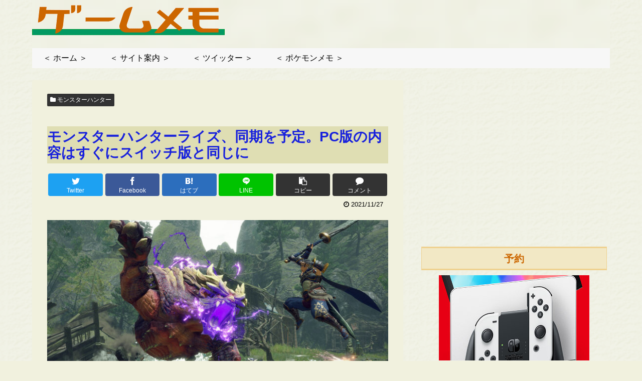

--- FILE ---
content_type: text/html; charset=utf-8
request_url: https://www.google.com/recaptcha/api2/aframe
body_size: 269
content:
<!DOCTYPE HTML><html><head><meta http-equiv="content-type" content="text/html; charset=UTF-8"></head><body><script nonce="VSfjDCUNjKxeEDzr8O0szQ">/** Anti-fraud and anti-abuse applications only. See google.com/recaptcha */ try{var clients={'sodar':'https://pagead2.googlesyndication.com/pagead/sodar?'};window.addEventListener("message",function(a){try{if(a.source===window.parent){var b=JSON.parse(a.data);var c=clients[b['id']];if(c){var d=document.createElement('img');d.src=c+b['params']+'&rc='+(localStorage.getItem("rc::a")?sessionStorage.getItem("rc::b"):"");window.document.body.appendChild(d);sessionStorage.setItem("rc::e",parseInt(sessionStorage.getItem("rc::e")||0)+1);localStorage.setItem("rc::h",'1768725564909');}}}catch(b){}});window.parent.postMessage("_grecaptcha_ready", "*");}catch(b){}</script></body></html>